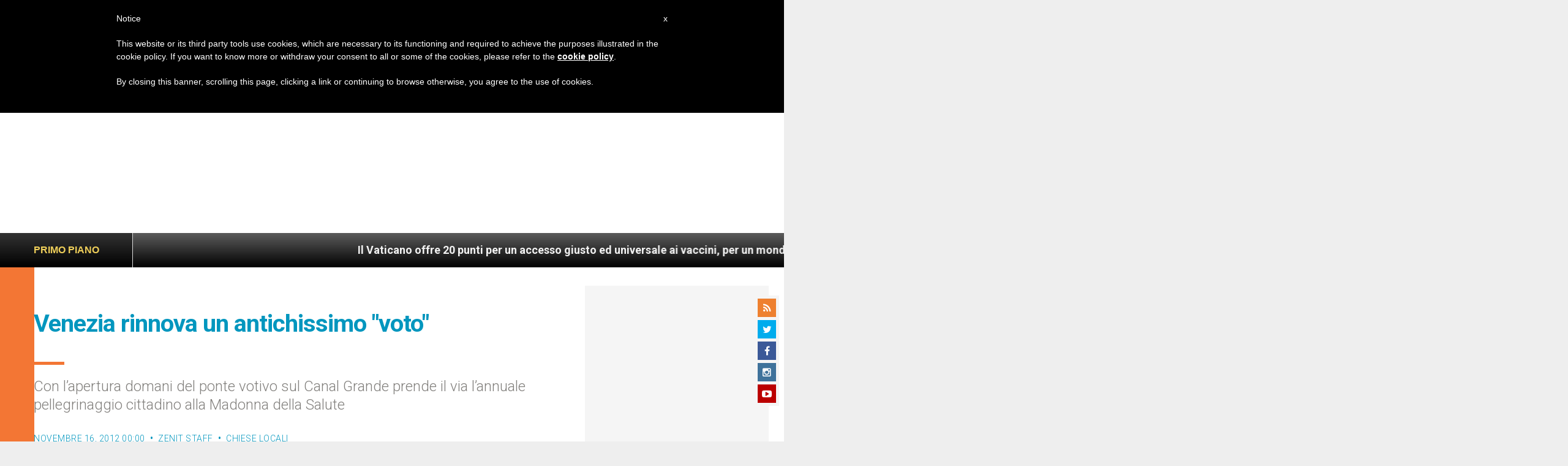

--- FILE ---
content_type: text/html; charset=utf-8
request_url: https://www.google.com/recaptcha/api2/aframe
body_size: -106
content:
<!DOCTYPE HTML><html><head><meta http-equiv="content-type" content="text/html; charset=UTF-8"></head><body><script nonce="BAKYBSkMhlgvSEGNFXqX7A">/** Anti-fraud and anti-abuse applications only. See google.com/recaptcha */ try{var clients={'sodar':'https://pagead2.googlesyndication.com/pagead/sodar?'};window.addEventListener("message",function(a){try{if(a.source===window.parent){var b=JSON.parse(a.data);var c=clients[b['id']];if(c){var d=document.createElement('img');d.src=c+b['params']+'&rc='+(localStorage.getItem("rc::a")?sessionStorage.getItem("rc::b"):"");window.document.body.appendChild(d);sessionStorage.setItem("rc::e",parseInt(sessionStorage.getItem("rc::e")||0)+1);localStorage.setItem("rc::h",'1768934981503');}}}catch(b){}});window.parent.postMessage("_grecaptcha_ready", "*");}catch(b){}</script></body></html>